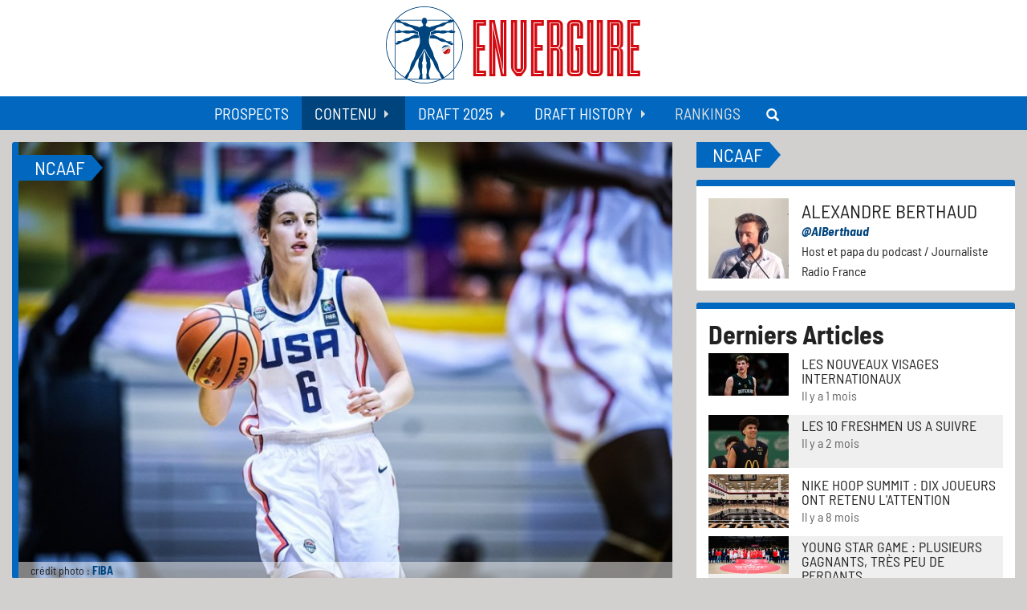

--- FILE ---
content_type: text/html; charset=UTF-8
request_url: https://www.envergure.co/article/162/caitlin-clark-la-revolution-du-basketball-feminin-est-devant-nos-yeux
body_size: 9391
content:
<!doctype html>
<html xmlns="http://www.w3.org/1999/xhtml" lang="fr" xml:lang="fr" xmlns:fb="http://www.facebook.com/2008/fbml" xmlns:og="http://ogp.me/ns#">
    <head>
        <meta charset="utf-8" />
        <meta http-equiv="x-ua-compatible" content="ie=edge" />
        <meta name="viewport" content="width=device-width, initial-scale=1.0" />

        <link rel="manifest"        href="/manifest.json">
        <meta name="theme-color"    content="#0268bf" />

        <title>Envergure - Caitlin Clark : la révolution du basketball féminin est devant nos yeux</title>
        <meta property="og:title"       content="Envergure - Caitlin Clark : la révolution du basketball féminin est devant nos yeux" />
        <meta property="og:site_name"   content="Envergure" />

        <meta name="twitter:card"       content="summary_large_image">
        <meta name="twitter:site"       content="@Envergure_Pod">
        <meta name="twitter:title"      content="Envergure - Caitlin Clark : la révolution du basketball féminin est devant nos yeux">

        <meta name="keywords"           content="Basket,Prospects,FIBA,NCAA,NBA Draft,U16,U17,U18,U19,U20,Articles,Podcasts,Vidéos,Analyses,Scouting,Coaching" />
        <link rel="amphtml" href="/amp/162/caitlin-clark-la-revolution-du-basketball-feminin-est-devant-nos-yeux">

<meta name="description"        content="La meneuse de jeu d&#039;Iowa éclabousse la NCAA avec son talent et rappelle un certain Stephen Curry" />
<meta property="og:description" content="La meneuse de jeu d&#039;Iowa éclabousse la NCAA avec son talent et rappelle un certain Stephen Curry"/>
<meta property="og:image"       content="https://www.envergure.co/upload/article/image/220207162320-Caitlin_Clark_:_la_revolution_du_basketball_feminin_est_devant_nos_yeux.jpeg" />
<meta property="og:url"         content="https://www.envergure.co/article/162/caitlin-clark-la-revolution-du-basketball-feminin-est-devant-nos-yeux" />
<meta property="og:type"        content="website" />

<meta name="twitter:image"          content="https://www.envergure.co/upload/article/image/220207162320-Caitlin_Clark_:_la_revolution_du_basketball_feminin_est_devant_nos_yeux.jpeg">
<meta name="twitter:description"    content="La meneuse de jeu d&#039;Iowa éclabousse la NCAA avec son talent et rappelle un certain Stephen Curry">

        
        
        <link rel="dns-prefetch" href="https://www.google.com" />
        <link rel="dns-prefetch" href="https://widget.sndcdn.com" />
        <link rel="dns-prefetch" href="https://wave.sndcdn.com" />

        <link rel="icon"       href="https://www.envergure.co/icon_48.png" type="image/png" />
        <!-- TODO : add all (android / apple / ms tiles) -->

                <link rel="stylesheet" href="https://www.envergure.co/css/89ec8bf.css?v=1.019" media="all" />
        
                <script src="https://www.envergure.co/js/b29a3ca.js?v=1.003"></script>
        
        <!-- Global site tag (gtag.js) - Google Analytics -->
       <script async src="https://www.googletagmanager.com/gtag/js?id=G-DY0JFG2ZZW"></script>
       <script>
           window.dataLayer = window.dataLayer || [];
           function gtag(){dataLayer.push(arguments);}
           gtag('js', new Date());

           gtag('config', 'G-DY0JFG2ZZW');
        </script>
        <script async src="//pagead2.googlesyndication.com/pagead/js/adsbygoogle.js"></script>
        <script>
            (adsbygoogle = window.adsbygoogle || []).push({
                google_ad_client: "ca-pub-9310199465369228",
                enable_page_level_ads: true
            });
        </script>
                    </head>
    <body class="" id="body">
        
                <!-- HEADER - START -->
        <header>
            <div class="top-bar">
                <div class="row column">
                    <a href="https://www.envergure.co/"
                        title="Envergure - Tout sur les prospects basket. NCAA. FIBA Jeunes... et bien plus."
                    />
                        <h1>
                            <img src="https://www.envergure.co/icon_96.png" alt="Envergure" title="Envergure" />
                            <span class="hide-for-small-only">Envergure</span>
                        </h1>
                     </a>
                </div>
            </div>
            <div class="top-bar menu-bar text-center menu-toggler hide-for-large">
                <span data-toggle="menu">Menu</span>
            </div>
            <div class="top-bar menu-bar show-for-large" id="menu" data-toggler=".expanded"> 
                <div class="row column">
                    <div>
                        <ul class="dropdown vertical large-horizontal menu" data-responsive-menu="drilldown large-dropdown">
    <li>
        <a href="https://www.envergure.co/prospects"
            title="Prospects Draft NBA"
            class=""
        >
            Prospects
        </a>
    </li>
    <li>
        <a href="https://www.envergure.co/articles"
            title="Articles Prospects Basket"
            class="current"
        >
            Contenu
        </a>
        <ul class="vertical menu">
            <li>
                <a href="https://www.envergure.co/articles"
                    title="Articles Prospects Basket"
                >
                    <i class="glyphicon glyphicon-pencil"></i> Articles
                </a>
            </li>
            <li>
                <a href="https://www.envergure.co/scouting-reports"
                    title="Scoutings Reports Prospects Basket"
                >
                    <i class="glyphicon glyphicon-tasks"></i> Scouting Reports
                </a>
            </li>
            <li>
                <a href="https://www.envergure.co/podcasts"
                    title="Podcasts Prospects Basket"
                >
                    <i class="glyphicon glyphicon-headphones"></i> Podcasts
                </a>
            </li>
            <li>
                <a href="https://www.envergure.co/videos"
                    title="Vidéos Prospects Basket"
                >
                    <i class="glyphicon glyphicon-film"></i> Vidéos
                </a>
            </li>
            <li>
                <a href="http://market-factory.fr/boutique/boutique/les-podcasts-transatlantiques.html"
                    title="Boutique Posterdunk"
                    target="_blank"
                >
                    <i class="glyphicon glyphicon-new-window"></i> Boutique
                </a>
            </li>
        </ul>
    </li>
    <li>
        <a href="https://www.envergure.co/ranking/19/big-board-2025"
            title="NBA Draft 2025"
            class=""
        >
            Draft 2025
        </a>
        <ul class="vertical menu">
            <li>
                <a href="https://www.envergure.co/ranking/19/big-board-2025"
                   title="Big Board 2025"
                >
                    <i class="glyphicon glyphicon-stats"></i> Big Board 2025
                </a>
            </li>
            <!-- <li>
                <a href="https://www.envergure.co/tag/47/2025"
                    title="Articles, podcasts et vidéos sur la Draft 2025"
                >
                    <i class="glyphicon glyphicon-tags"></i> Tout le contenu sur la draft 2025
                </a>
            </li> -->
        </ul>
    </li>
    <li>
        <a href="https://www.envergure.co/draft-nba-2019"
            title="NBA Draft History"
            class=""
        >
            Draft History
        </a>
        <ul class="vertical menu">
            <li>
                <a href="https://www.envergure.co/ranking/17/big-board-2024"
                   title="Big Board 2024"
                >
                    <i class="glyphicon glyphicon-stats"></i> Big Board 2024
                </a>
            </li>
            <li>
                <a href="https://www.envergure.co/ranking/16/big-board-2023"
                   title="Big Board 2023"
                >
                    <i class="glyphicon glyphicon-stats"></i> Big Board 2023
                </a>
            </li>
            <li>
                <a href="https://www.envergure.co/ranking/15/big-board-2022"
                   title="Big Board 2022"
                >
                    <i class="glyphicon glyphicon-stats"></i> Big Board 2022
                </a>
            </li>
            <li>
                <a href="https://www.envergure.co/ranking/12/big-board-2021"
                    title="Big Board 2021"
                >
                    <i class="glyphicon glyphicon-stats"></i> Big Board 2021
                </a>
            </li>
            <li>
                <a href="https://www.envergure.co/ranking/3/big-board-2020"
                    title="Mock Draft 2020"
                >
                    <i class="glyphicon glyphicon-star"></i> Mock Draft 2020
                </a>
            </li>
            <li>
                <a href="https://www.envergure.co/ranking/1/mock-draft-2019"
                    title="Mock Draft 2019"
                >
                    <i class="glyphicon glyphicon-star"></i> Mock Draft 2019
                </a>
            </li>
        </ul>
    </li>
    <!--<li>
        <span>
            Leagues
        </span>
        <ul class="vertical menu">
            <li>
                <a href="https://www.envergure.co/ranking/3/big-board-2020"
                    title="Mock Draft 2019"
                >
                    <i class="glyphicon glyphicon-stats"></i> NBA
                </a>        
                <ul class="vertical menu">
                    <li>
                        <a href="https://www.envergure.co/ranking/3/big-board-2020"
                            title="Mock Draft 2019"
                        >
                            <i class="glyphicon glyphicon-stats"></i> Atlantic Division
                        </a>
                    </li>
                </ul>
            </li>
        </ul>
    </li>-->
    <li>
        <span>
            Rankings
        </span>
        <ul class="vertical menu">
            <li>
                <a href="https://www.envergure.co/ranking/6/internationaux-2000"
                    title="Classement des meilleurs joueurs internationaux nés en 2000"
                >
                    Internationaux 2000
                </a>
            </li>
            <li>
                <a href="https://www.envergure.co/ranking/7/internationaux-2001"
                    title="Classement des meilleurs joueurs internationaux nés en 2001"
                >
                    Internationaux 2001
                </a>
            </li>
            <li>
                <a href="https://www.envergure.co/ranking/8/internationaux-2002"
                    title="Classement des meilleurs joueurs internationaux nés en 2002"
                >
                    Internationaux 2002
                </a>
            </li>
            <li>
                <a href="https://www.envergure.co/ranking/9/internationaux-2003"
                    title="Classement des meilleurs joueurs internationaux nés en 2003"
                >
                    Internationaux 2003
                </a>
            </li>
        </ul>
    </li>
    <li>
        <a href="https://www.envergure.co/prospects"
            title="Prospects Draft NBA"
            class="search"
        >
            <i class="glyphicon glyphicon-search"></i>
        </a>
    </li>
</ul>

                    </div>
                </div>
            </div>
        </header>
        <!-- HEADER - END -->
        
        
        <main>
            
            <div class="row">
    <div class="small-12 medium-12 column">
            </div>

    <div class="medium-12 large-8 column left-col">
            <div class="callout small article-item article-main article-page">
        <figure>
            <img src="https://www.envergure.co/upload/cache/article_big/upload/article/image/220207162320-Caitlin_Clark_:_la_revolution_du_basketball_feminin_est_devant_nos_yeux.jpeg" alt="Caitlin Clark : la révolution du basketball féminin est devant nos yeux" title="Caitlin Clark : la révolution du basketball féminin est devant nos yeux" />
                        <figcaption>
                crédit photo : 
                <a href="https://www.fiba.basketball/fr/world/u19women/2019/player/Caitlin-Clark/#iset=34b3b9e6-c160-4187-94a4-df8e5fa833e8&amp;iid=610919ba-2716-479d-b3a4-e5a3e7d28908" target="_blank" rel="noopener">                FIBA
                </a>            </figcaption>
                    </figure>
        <div class="tags">
            <span class="label primary">
                <a href="https://www.envergure.co/tag/14/ncaaf" title="NCAAF">NCAAF</a>
            </span>        </div>
    </div>

    <div class="callout small article-content">
        <h1>Caitlin Clark : la révolution du basketball féminin est devant nos yeux</h1>
        <p class="about">
            <span class="author">par <a href="https://www.envergure.co/membre/7/alexandre-berthaud" title="Alexandre Berthaud Basket">Alexandre Berthaud</a></span>
            <span class="ago">Il y a 3 ans</span>
        </p>
        <div class="article-share"></div>
        <div class="article-body">
            <p><strong>Caitlin Clark vient tout juste d&#39;avoir 20 ans. Caitlin Clark vient tout juste de planter 46 points en NCAAW, face &agrave; une des meilleures &eacute;quipes du pays (Michigan), en y ajoutant 10 passes d&eacute;cisives, performance in&eacute;dite au cours des 10 derni&egrave;res ann&eacute;es de basketball &agrave; l&#39;exception de Kevin Durant lors des Playoffs NBA 2021... Caitlin Clark est la joueuse qui se rapproche le plus d&#39;un Stephen Curry du premier sexe. Caitlin Clark est une r&eacute;volution, et contrairement &agrave; l&#39;autre, celle-ci est bien t&eacute;l&eacute;vis&eacute;e.&nbsp;</strong></p>

<p>&nbsp;</p>

<p>Souvent, les comparaisons sont fain&eacute;antes dans le sport. Ainsi, celle de notre exceptionnelle Marine Johann&egrave;s avec l&#39;immense Stephen Curry. Oui, Marine est cr&eacute;ative, oui elle peut tirer en sortie de dribble rapidement, de loin. Stylistiquement pourtant, la&nbsp;comparaison&nbsp;s&#39;arr&ecirc;te&nbsp;l&agrave; :&nbsp;les similitudes de capacit&eacute; au tir, de&nbsp;<em>range,</em>&nbsp;de&nbsp;<em>handle</em>, ne sont pas les m&ecirc;mes, tout comme la r&eacute;gularit&eacute;. Marine Johann&egrave;s est une excellente joueuse et n&#39;a pas besoin de se voir compar&eacute;e &agrave; Stephen Curry, l&#39;homme d&#39;une R&eacute;volution stylistique, visuelle, globale du basketball am&eacute;ricain&nbsp;et - comme quand on parle de balle orange les USA influencent le monde - mondiale.</p>

<p>Alors pourquoi vouloir faire de Caitlin Clark la Stephen Curry f&eacute;minine. Voyez plut&ocirc;t.</p>

<blockquote>
<p dir="ltr">We just know you wanted to see a reel of <a href="https://twitter.com/CaitlinClark22?ref_src=twsrc%5Etfw">@CaitlinClark22</a> three-pointers.????<br />
<br />
CC: <a href="https://twitter.com/IowaWBB?ref_src=twsrc%5Etfw">@IowaWBB</a> <a href="https://t.co/6nzKJM1LoN">pic.twitter.com/6nzKJM1LoN</a></p>
&mdash; Iowa On BTN (@IowaOnBTN) <a href="https://twitter.com/IowaOnBTN/status/1490507112836853761?ref_src=twsrc%5Etfw">February 7, 2022</a></blockquote>

<p>&nbsp;</p>

<p>&nbsp;</p>

<p>&nbsp;</p>

<p>Les similitudes sont TROUBLANTES. Elle d&eacute;gaine quasiment aussi vite que Stephen, le jeu de jambes est d&#39;une fluidit&eacute; extraordinaire et donne cette sensation que le tir n&#39;est jamais forc&eacute;, jamais saccad&eacute;, m&ecirc;me &agrave; 10 m&egrave;tres quand il faut de la force. Sa capacit&eacute; &agrave; se rep&eacute;rer dans l&#39;espace est extraordinaire, son oeil lui dit en quelques milli&egrave;mes de secondes o&ugrave; elle se trouve, son corps s&#39;ajuste, ses pieds se placent, son bras d&eacute;gaine. Contrairement &agrave; certains shooteurs &quot;de rythme&quot;, Clark n&#39;est pas moins &agrave; l&#39;aise en <em>catch and shoot </em>qu&#39;en <em>pull up</em>, n&#39;a pas de difficult&eacute;s lorsque le ballon vient de la droite ou de la gauche (en &eacute;tudiant attentivement ou pourrait voir une diff&eacute;rence de r&eacute;ussite, comme pour tout le monde, mais le rythme et la fluidit&eacute; ne sont pas alt&eacute;r&eacute;s, les tirs manqu&eacute;s sont rarement catastrophiques).&nbsp;</p>

<p>Pour continuer dans le stylistique, elle a quasiment tout le temps la t&ecirc;te lev&eacute;e, elle est excellente dans les petits espaces, elle poss&egrave;de une vision de jeu au-dessus de la moyenne, elle est altruiste en sachant laisser aller son individualisme, elle profite de la menace de son tir pour terminer au cercle avec efficacit&eacute; (+50% &agrave; 2 points). En regardant Caitlin Clark &eacute;voluer en NCAAW, <strong>on a l&#39;impression de voir une version premium du jeune Stephen Curry de Davidson</strong>. Sauf qu&#39;elle est d&eacute;j&agrave; solide, 1m83, bien gain&eacute;e : elle ne sera jamais un mastodonte mais on devine un physique pour durer au plus hait niveau, l&agrave; o&ugrave; Curry pr&eacute;sentait des signes de fragilit&eacute; lors de ses jeunes ann&eacute;es. Bref, si l&#39;efficacit&eacute; au tir lointain, cette saison, est en berne (30% seulement contre 42% en ann&eacute;e freshman), tout le reste laisse penser qu&#39;elle est la joueuse la plus &agrave; m&ecirc;me de r&eacute;volutionner le basket f&eacute;minin, comme Curry l&#39;a fait avec le masculin. Reste la question psychologique, celle de l&#39;adaptation : Caitlin Clark a choisi de rester jouer pr&egrave;s de chez elle, en Iowa (elle est n&eacute;e &agrave; Des Moines, la capitale de l&#39;Etat), elle n&#39;a pas encore &eacute;t&eacute; confront&eacute;e &agrave; un environnement &quot;difficile&quot;.&nbsp;</p>

<h2>Caitlin en stats</h2>

<p>Pourquoi parle-t-on de joueuse exceptionnelle ? Ce n&#39;est pas seulement dans le style, l&#39;impression visuelle : les chiffres sont l&agrave; pour appuyer l&#39;oeil. Au mois de janvier, Clark est devenue la premi&egrave;re joueuse aux Etats-Unis (NCAAW et WNBA confondues, je ne sais pas cela a d&eacute;j&agrave; &eacute;t&eacute; fait en Europe)&nbsp;&agrave; encha&icirc;ner deux triple-double en inscrivant plus de 30 points. Seuls six joueurs NBA y sont parvenus au XXI si&egrave;cle mais&nbsp;les matchs ne durent que 40 minutes en NCAA. <a href="https://www.youtube.com/watch?v=O_tnaaKQGz0&amp;ab_channel=CourtsideFilms" target="_blank"><u><strong>Apr&egrave;s avoir scor&eacute; 60 points en un seul match au lyc&eacute;e</strong></u></a>, Clark a choisi Iowa, car elle consid&egrave;re que la coach, la grande Lisa Bluder, s&#39;adapte &agrave; ses joueuses, dans un championnat o&ugrave; c&#39;est bien souvent l&#39;inverse qui arrive. Lors de sa saison freshman, elle a shoot&eacute; &agrave; 42% &agrave; trois points sur 9 tentatives par match, une folie. Cette ann&eacute;e, le personnel autour d&#39;elle est moins performant, elle doit porter l&#39;&eacute;quipe et prendre une part encore plus lourde &agrave; la cr&eacute;ation. Sa r&eacute;ussite &agrave; trois opints a drastiquement baiss&eacute; (30,2%), mais tout le reste progresse, un bon signe : elle prend plus de rebonds, fait plus de passes d&eacute;cisives, perd moins de ballons, shoote mieux aux lancers-francs et en provoque plus.</p>

<p><strong>Ses stats 21-22, en 35 minutes de jeu : 27,4 points de moyenne, 57% &agrave; deux points, 30% &agrave; trois points, 89% aux LF /&nbsp;8,2 rebonds / 8,2 passes d&eacute;cisives / 1,3 interception / 0,5 contre</strong></p>

<p>&nbsp;</p>

<h3>Ses perfs cette saison</h3>

<p>- le 6 f&eacute;vrier @&nbsp;Michigan : 46&nbsp;/ 4 / 10 &agrave; 14/29</p>

<p>- le 31 janvier vs Ohio State : 43 / 4 / 7 &agrave; 16/28</p>

<p>- le 25 janvier vs Penn State : 20 / 7 &amp; 17 ast, record de la conf&eacute;rence</p>

<p>- le 20 janvier @ Minnesota : 35 / 13 / 11 &agrave; 14/21</p>

<p>- le 16 janvier vs Nebraska : 31 / 10 / 10 &amp; 4 steals &agrave; 9/22</p>

<p>- le 2 janvier vs Evansville : 44 / 5 / 8 &agrave; 18/26</p>

<p>+ trois autres triple-double &agrave; moins de 30 points (nul)</p>

<p>Depuis le 20 janvier (7 matchs), Caitlin shoote &agrave; 27/60 &agrave; trois points. Elle n&#39;est que sophomore, c&#39;est-&agrave;-dire en deuxi&egrave;me ann&eacute;e. En 2019, au FIBA U19, remport&eacute; par les Etats-Unis, elle &eacute;tait pourtant sur le banc, elle n&#39;a pas brill&eacute;, &eacute;clips&eacute;e par deux autres &eacute;toiles de la g&eacute;n&eacute;ration pr&eacute;c&eacute;dente&nbsp;(2001) :&nbsp;Paige Bueckers, elle aussi sniper (45% de loin en deux saisons avec UConn) &eacute;voluant dans une &eacute;quipe plus habitu&eacute;e aux spotlights (mais sans le&nbsp;<em>range</em>&nbsp;ou le swagger de Clark)&nbsp;et Hailey Van Lith (Louisville, 34 pts &agrave; 13/16 la semaine derni&egrave;re). C&#39;est aussi en ce sens que Clark est Curry-esque : elle tente de guider Iowa, universit&eacute; peu habitu&eacute;e au succ&egrave;s, vers les sommets. Chaque possession impliquant la joueuse d&eacute;montre l&#39;&eacute;vidence de son importance dans l&#39;&eacute;quipe : la menace de son tir cr&eacute;e des espaces pour les autres, son altruisme exploite ces espaces.&nbsp;</p>

<p><strong>Caitlin Clark est d&eacute;j&agrave; un must see &agrave; chaque fois qu&#39;elle met les pieds sur un parquet, il lui reste encore quelque matchs avant une March Madness qui pourrait s&#39;annoncer dantesque.</strong></p>
        </div>
    </div>
    </div>

    <div class="medium-12 large-4 column right-col">
        
    
    <div class="tags article-item article-main">
        <span class="label primary">
            <a href="https://www.envergure.co/tag/14/ncaaf" title="NCAAF">NCAAF</a>
        </span>    </div>

    <div class="callout small">
        <ul class="team">
            <li class="media-object small-12 ">
    <div class="media-object-section">
        <img src="https://www.envergure.co/upload/cache/user/upload/user/image/180805171914-Alexandre_Berthaud.jpeg" alt="Alexandre Berthaud Scouting" title="Alexandre Berthaud Scouting" />
    </div>
    <div class="media-object-section main-section">
        <h3>
            <a href="https://www.envergure.co/membre/7/alexandre-berthaud" title="Alexandre Berthaud Articles">
                Alexandre Berthaud
            </a>
        </h3>
        <span class="author">
            <a href="//twitter.com/AlBerthaud" target="_blank" title="Alexandre Berthaud Twitter" rel="noopener">
                @AlBerthaud
            </a>
        </span>
        <p>Host et papa du podcast / Journaliste Radio France</p>
    </div>
</li>        </ul>
    </div>
    
    <div class="callout small">
    <h2>
        <a href="https://www.envergure.co/articles" title="Articles Envergure - Prospects NCAA">
            Derniers Articles
        </a>
    </h2>  
    <ul class="article-small team">  
            <li class="media-object">
    <div class="media-object-section">
        <a href="https://www.envergure.co/article/241/les-nouveaux-visages-internationaux" title="LES NOUVEAUX VISAGES INTERNATIONAUX">
            <img src="https://www.envergure.co/upload/cache/article_small/upload/article/image/251206021202-LES_NOUVEAUX_VISAGES_INTERNATIONAUX.jpeg" alt="LES NOUVEAUX VISAGES INTERNATIONAUX" title="LES NOUVEAUX VISAGES INTERNATIONAUX" />
        </a>
    </div>
    <div class="media-object-section main-section">
        <h4>
            <a href="https://www.envergure.co/article/241/les-nouveaux-visages-internationaux" title="LES NOUVEAUX VISAGES INTERNATIONAUX">
                LES NOUVEAUX VISAGES INTERNATIONAUX
            </a>
        </h4>
        <p>Il y a 1 mois</p>
    </div>
</li>            <li class="media-object">
    <div class="media-object-section">
        <a href="https://www.envergure.co/article/240/les-10-freshmen-us-a-suivre" title="LES 10 FRESHMEN US A SUIVRE">
            <img src="https://www.envergure.co/upload/cache/article_small/upload/article/image/251115171518-LES_10_FRESHMEN_US_A_SUIVRE.jpeg" alt="LES 10 FRESHMEN US A SUIVRE" title="LES 10 FRESHMEN US A SUIVRE" />
        </a>
    </div>
    <div class="media-object-section main-section">
        <h4>
            <a href="https://www.envergure.co/article/240/les-10-freshmen-us-a-suivre" title="LES 10 FRESHMEN US A SUIVRE">
                LES 10 FRESHMEN US A SUIVRE
            </a>
        </h4>
        <p>Il y a 2 mois</p>
    </div>
</li>            <li class="media-object">
    <div class="media-object-section">
        <a href="https://www.envergure.co/article/239/nike-hoop-summit-dix-joueurs-ont-retenu-l-attention" title="Nike Hoop Summit : Dix joueurs ont retenu l&#039;attention">
            <img src="https://www.envergure.co/upload/cache/article_small/upload/article/image/250501102947-Nike_Hoop_Summit_:.jpeg" alt="Nike Hoop Summit : Dix joueurs ont retenu l&#039;attention" title="Nike Hoop Summit : Dix joueurs ont retenu l&#039;attention" />
        </a>
    </div>
    <div class="media-object-section main-section">
        <h4>
            <a href="https://www.envergure.co/article/239/nike-hoop-summit-dix-joueurs-ont-retenu-l-attention" title="Nike Hoop Summit : Dix joueurs ont retenu l&#039;attention">
                Nike Hoop Summit : Dix joueurs ont retenu l&#039;attention
            </a>
        </h4>
        <p>Il y a 8 mois</p>
    </div>
</li>            <li class="media-object">
    <div class="media-object-section">
        <a href="https://www.envergure.co/article/238/young-star-game-plusieurs-gagnants-tres-peu-de-perdants" title="Young Star Game : plusieurs gagnants, très peu de perdants">
            <img src="https://www.envergure.co/upload/cache/article_small/upload/article/image/250122185037-Young_Star_Game_:_plusieurs_gagnants_et_très_peu_de_perdants.png" alt="Young Star Game : plusieurs gagnants, très peu de perdants" title="Young Star Game : plusieurs gagnants, très peu de perdants" />
        </a>
    </div>
    <div class="media-object-section main-section">
        <h4>
            <a href="https://www.envergure.co/article/238/young-star-game-plusieurs-gagnants-tres-peu-de-perdants" title="Young Star Game : plusieurs gagnants, très peu de perdants">
                Young Star Game : plusieurs gagnants, très peu de perdants
            </a>
        </h4>
        <p>Il y a 12 mois</p>
    </div>
</li>            <li class="media-object">
    <div class="media-object-section">
        <a href="https://www.envergure.co/article/237/ncaa-7-upperclassmen-qu-il-faut-suivre-pour-la-draft-2025-2eme-partie" title="NCAA : 7 &quot;UPPERCLASSMEN&quot; QU&#039;IL FAUT SUIVRE POUR LA DRAFT 2025 (2EME PARTIE)">
            <img src="https://www.envergure.co/upload/cache/article_small/upload/article/image/250104000640-NCAA_:_7_&quot;UPPERCLASSMEN&quot;_QU_IL_FAUT_SUIVRE_POUR_LA_DRAFT_2025_(2EME_PARTIE).jpeg" alt="NCAA : 7 &quot;UPPERCLASSMEN&quot; QU&#039;IL FAUT SUIVRE POUR LA DRAFT 2025 (2EME PARTIE)" title="NCAA : 7 &quot;UPPERCLASSMEN&quot; QU&#039;IL FAUT SUIVRE POUR LA DRAFT 2025 (2EME PARTIE)" />
        </a>
    </div>
    <div class="media-object-section main-section">
        <h4>
            <a href="https://www.envergure.co/article/237/ncaa-7-upperclassmen-qu-il-faut-suivre-pour-la-draft-2025-2eme-partie" title="NCAA : 7 &quot;UPPERCLASSMEN&quot; QU&#039;IL FAUT SUIVRE POUR LA DRAFT 2025 (2EME PARTIE)">
                NCAA : 7 &quot;UPPERCLASSMEN&quot; QU&#039;IL FAUT SUIVRE POUR LA DRAFT 2025 (2EME PARTIE)
            </a>
        </h4>
        <p>Il y a 1 an</p>
    </div>
</li>        </ul>
</div>

                <div class="callout small discord support">
                <a href="https://www.envergure.co/draft-workouts/2025" title="NBA Draft Workouts 2025">
                    <i class="glyphicon glyphicon-eye-open"></i> Workout Tracker
                </a>
            </div>

            <ins class="adsbygoogle"
                 style="display:block"
                 data-ad-client="ca-pub-9310199465369228"
                 data-ad-slot="5507103351"
                 data-ad-format="auto"
                 data-full-width-responsive="true"></ins>
            <script>
            (adsbygoogle = window.adsbygoogle || []).push({});
            </script>

            <div class="callout small discord support">
                <a href="https://www.envergure.co/article/33/comment-soutenir-envergure" title="Soutenir Envergure">
                    <i class="glyphicon glyphicon-fire"></i> Je veux soutenir Envergure
                </a>
            </div>

            <div class="callout small">
    <h2>Twitter</h2>

    <div class="twitter-container">
        <a class="twitter-timeline" height="318px" data-chrome="noheader nofooter noborders noscrollbar transparent" data-dnt="true" href="https://twitter.com/Envergure_Pod?ref_src=twsrc%5Etfw" title="Tweets by @Envergure_Pod">Suivre @Envergure_Pod</a>
        <script async src="https://platform.twitter.com/widgets.js" charset="utf-8"></script>
    </div>
</div>        
    </div>

    <div class="small-12 medium-12 column">
        <script type="application/ld+json">
{    
    "@context": "http://schema.org",
    "@type": "NewsArticle",
    "headline": "Caitlin Clark : la révolution du basketball féminin est devant nos yeux",
    "description": "La meneuse de jeu d&#039;Iowa éclabousse la NCAA avec son talent et rappelle un certain Stephen Curry",
    "datePublished": "2022-02-07T14:49:00+01:00",
    "dateModified": "2022-02-07T14:49:00+01:00",
    "image": {
        "@type": "ImageObject",
        "url": "/upload/article/image/220207162320-Caitlin_Clark_:_la_revolution_du_basketball_feminin_est_devant_nos_yeux.jpeg",
        "width": 400,
        "height": 300
    }, 
    "author": [{
        "@type": "Person",
        "name": "Alexandre Berthaud",
        "url": "https://www.envergure.co/membre/7/alexandre-berthaud"
    }],    
    "publisher": 
    {
        "@type": "Organization",
        "name": "Envergure",
        "logo": 
        {
            "@type": "ImageObject",
            "url": "https://www.envergure.co/icon_48.png",
            "width": 48,
            "height": 48
        }
    },
    "mainEntityOfPage": 
    {
        "@type": "WebPage",
        "@id": "https://www.envergure.co/article/162/caitlin-clark-la-revolution-du-basketball-feminin-est-devant-nos-yeux"
    }
}
</script>
    </div>
</div>

                    </main>
    
                <footer>
            <div class="outer-row footer">
                <div class="row">
                    <div class="large-6 columns">
                        <h2>Envergure</h2>
                        <p>
                            Dans le monde du Basket... Analyse et décryptage des prospects de tous horizons : universitaires aux USA (NCAA), compétitions FIBA chez les jeunes, championnats jeunes...
                            Tout ce qu'il faut pour épater vos amis lors de la prochaine draft NBA et les suivantes. Le saucisson n'est pas compris.<br />
                            <br />
                            Membre de la galaxie <a href="//www.posterdunk.fr/" title="Poster Dunk" target="_blank" rel="noopener">#GalaxiePosterdunk</a>
                        </p>
                        <p>&copy; 2026 Envergure</p>
                    </div>
                    <div class="large-3 columns" style="margin-top: .5rem;">
                        <p><a href="https://www.envergure.co/contactez-nous" title="Contactez-nous">Contactez-nous</a></p>
                        <p><a href="https://www.envergure.co/l-equipe-envergure" title="Qui sommes-nous ?">Qui sommes-nous ?</a></p>
                        <p><a href="https://www.envergure.co/rejoignez-nous" title="Rejoignez-nous !">Rejoignez-nous !</a></p>
                        <p><a href="https://www.envergure.co/mentions-l%C3%A9gales" title="Mentions légales">Mentions légales</a></p>
                        <p><a href="https://www.dlcompare.fr/games/100011519/acheter-nba-2k21?affiliation_code=2212294583">Acheter NBA 2k21</a></p>
                    </div>
                    <div class="large-3 columns">
                        <div class="share-page share-buttons">
                            <a href="//twitter.com/Envergure_Pod" title="Twitter Envergure" target="_blank" rel="noopener">
                                <div class="network twitter" data-network="twitter"></div>
                                <p>@Envergure_Pod</p>
                            </a>
                            <a href="//fb.me/envergurebasketball" title="Facebook Envergure" target="_blank" rel="noopener">
                                <div class="network facebook" data-network="facebook"></div>
                                <p>@envergurebasketball</p>
                            </a>
                        </div>
                    </div>
                </div>
            </div>
        </footer>
        
        
        <script type="application/ld+json">
        {
            "@context": "http://schema.org",
            "@type": "Website",
            "name": "Envergure",
            "url": "https://www.envergure.co/",
            "thumbnailUrl": "https://www.envergure.co/icon_96.png", 
            "potentialAction": 
            {
                "@type": "SearchAction",
                "target": "https://www.envergure.co/s/{search_term_string}",
                "query-input": "required name=search_term_string"
           }
        }
        </script>
        <script type="text/javascript">
            $(document).ready(function() 
            { 
                $(document).foundation(); 

                if($(".article-share").length > 0)
                {
                    $(".article-share").each(function()
                    {
                        var options = {
                            networks: ["facebook", "twitter"], 
                            design: "buttons",
                            source: "Envergure_Pod"
                        };

                        if($(this).attr("data-url"))    { options['url'] = $(this).attr("data-url"); }
                        if($(this).attr("data-title"))  { options['title'] = $(this).attr("data-title"); }
                        $(this).sharepage(options);
                    });
                }
            });

            $('td[data-player]').hover(function()
            {
                $('td[data-player]').removeClass('hover');
                var id = $(this).attr('data-player');
                $('td[data-player=' + id + ']').addClass('hover');
            });

            tableResize = function()
            {
                $('table').each(function()
                {
                    if($(this).width() > $(this).parent().width())
                    {
                        $(this).css({
                            overflowX: "auto",
                            display: "block",
                            width: "auto"
                        });
                    }
                    else
                    {
                        $(this).css({
                            display: "table",
                            width: "100%"
                        });
                    }
                });
            }

            $(window).on('resize', function() { tableResize(); }); 
            $(document).on('change.zf.tabs', function() { setTimeout(tableResize, 100); });

            $(window).resize();
        </script>
        <style type="text/css">
        </style>

        <script type="text/javascript">
            if ('serviceWorker' in navigator) 
            {
                window.addEventListener('load', function() 
                {
                    navigator.serviceWorker.register('/sw.js').then(function(registration)
                    {
                        console.log('ServiceWorker registration successful with scope: ', registration.scope);
                    }, function(err) {
                        console.log('ServiceWorker registration failed: ', err);
                    });
                });
            }
        </script>
    </body>
</html>


--- FILE ---
content_type: text/html; charset=utf-8
request_url: https://www.google.com/recaptcha/api2/aframe
body_size: 266
content:
<!DOCTYPE HTML><html><head><meta http-equiv="content-type" content="text/html; charset=UTF-8"></head><body><script nonce="FEZHp4SslOviY9mfxSA8og">/** Anti-fraud and anti-abuse applications only. See google.com/recaptcha */ try{var clients={'sodar':'https://pagead2.googlesyndication.com/pagead/sodar?'};window.addEventListener("message",function(a){try{if(a.source===window.parent){var b=JSON.parse(a.data);var c=clients[b['id']];if(c){var d=document.createElement('img');d.src=c+b['params']+'&rc='+(localStorage.getItem("rc::a")?sessionStorage.getItem("rc::b"):"");window.document.body.appendChild(d);sessionStorage.setItem("rc::e",parseInt(sessionStorage.getItem("rc::e")||0)+1);localStorage.setItem("rc::h",'1768884023117');}}}catch(b){}});window.parent.postMessage("_grecaptcha_ready", "*");}catch(b){}</script></body></html>